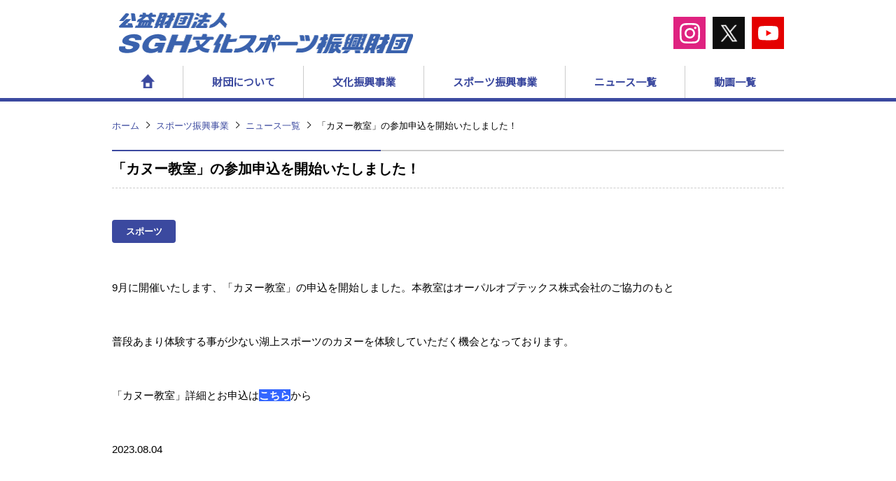

--- FILE ---
content_type: text/html; charset=UTF-8
request_url: https://www.sgh-cspf.jp/sports/news/cat22/post-74.html
body_size: 3041
content:
<!DOCTYPE html>
<html lang="ja">
<head prefix="og: http://ogp.me/ns# fb: http://ogp.me/ns/fb# article: http://ogp.me/ns/article#">
<!-- Google Tag Manager -->
<script>(function(w,d,s,l,i){w[l]=w[l]||[];w[l].push({'gtm.start':
new Date().getTime(),event:'gtm.js'});var f=d.getElementsByTagName(s)[0],
j=d.createElement(s),dl=l!='dataLayer'?'&l='+l:'';j.async=true;j.src=
'https://www.googletagmanager.com/gtm.js?id='+i+dl;f.parentNode.insertBefore(j,f);
})(window,document,'script','dataLayer','GTM-PZQ397D');</script>
<!-- End Google Tag Manager -->
<meta charset="utf-8">
<meta http-equiv="X-UA-Compatible" content="IE=edge">
<meta name="viewport" content="width=device-width,initial-scale=1.0,minimum-scale=1.0">  

<title>「カヌー教室」の参加申込を開始いたしました！｜スポーツ振興事業｜SGH文化スポーツ振興財団</title>
<meta name="description" content="「カヌー教室」の参加申込を開始いたしました！">

<link rel="canonical" href="https://www.sgh-cspf.jp/sports/news/cat22/post-74.html">

<meta property="og:url" content="https://www.sgh-cspf.jp/sports/news/cat22/post-74.html" />
<meta property="og:title" content="「カヌー教室」の参加申込を開始いたしました！｜スポーツ振興事業｜SGH文化スポーツ振興財団" />
<meta property="og:description" content="「カヌー教室」の参加申込を開始いたしました！" />
<meta property="og:site_name" content="SGH文化スポーツ振興財団" />
<meta property="og:locale" content="ja_JP" />

<!--common-->
<link rel="stylesheet" href="/css/base.css">
<script src="/js/jquery.js"></script>
<script src="/js/common.js"></script>

<!--news-->
<link rel="stylesheet" href="/css/news.css">

</head>

<body>

<!-- Google Tag Manager (noscript) -->
<noscript><iframe src="https://www.googletagmanager.com/ns.html?id=GTM-PZQ397D"
    height="0" width="0" style="display:none;visibility:hidden"></iframe></noscript>
    <!-- End Google Tag Manager (noscript) -->
    <!--▽▽ここからヘッダー-->
    <div class="header_fixed">
    <header class="header">
      <div class="s_wrap_cmn">
    
    <div class="header_top">
    
        <!--▽▽TOP出し分け-->
    
        <p class="header_logo">
    
          <a href="/" class="s_img_hover01">
            <picture>
              <source media="(max-width: 768px)" srcset="/img/common/header_logo@2x.png">
              <source media="(min-width: 769px)" srcset="/img/common/header_logo.png">
              <img src="/img/common/header_logo.png" alt="公益財団法人 SGH文化スポーツ振興財団">
            </picture>
          </a>
    
        </p>
    
        <!--△△TOP出し分け-->
    
    <p class="header_iconset">	
    <a href="https://www.instagram.com/sghcspf/?hl=ja​​" class="s_img_hover01 icon_instagram" target="_blank">	
    <img src="/img/common/icon_instagram.png" alt="Instagram" width="29px" height="auto">	
    </a>	
    <a href="https://twitter.com/sghcspf" class="s_img_hover01 icon_x" target="_blank">	
    <img src="/img/common/icon_x.png" alt="Twitter" width="27px" height="auto">	
    </a>	
    <a href="https://www.youtube.com/channel/UCPfbd8IdRa9xyG2zvTQB9qw" class="s_img_hover01 icon_youtube" target="_blank">	
    <img src="/img/common/icon_youtube.png" alt="Youtube" width="29px" height="auto">	
    </a>	
    </p>	
    </div>
    
        <div class="drw_nav_sp_overlay no_pc"></div>
    
        <div class="drw_nav_sp_wrap">
          <nav class="drw_nav_sp_inr">
            <p class="drw_nav_sp_btn no_pc"><span></span><span></span><span></span></p>
            <ul class="header_nav s_ff_hiragino">
              <li class="header_nav_list nav_home_sp">
                <a href="/" class="header_nav_list_btn">
                  <picture>
                    <source media="(max-width: 768px)" srcset="/img/common/header_logo.png">
                    <source media="(min-width: 769px)" srcset="/img/common/icon_home.png">
                    <img src="/img/common/icon_home.png" alt="公益財団法人 SGH文化スポーツ振興財団 ホーム">
                  </picture>
                </a> 
              </li>
              <li class="header_nav_list">
                <a href="/outline/" class="header_nav_list_btn acc_btn_sp">財団について</a>
                <div class="header_nav_udrbox">
                  <ul class="header_nav_udr s_wrap_cmn">
                    <li class="header_nav_udrlist no_pc"><a href="/outline/" class="header_nav_udrlist_btn">財団について TOP</a></li>
                    <li class="header_nav_udrlist"><a href="/outline/officer.html" class="header_nav_udrlist_btn">定款・役員・評議員</a></li>
                    <li class="header_nav_udrlist"><a href="/outline/report.html" class="header_nav_udrlist_btn">事業報告書・財務諸表</a></li>
                  </ul>
                </div>
              </li>
              <li class="header_nav_list">
                <a href="http://www.sagawa-artmuseum.or.jp/" target="_blank" class="header_nav_list_btn acc_btn_sp">文化振興事業</a>
                <div class="header_nav_udrbox no_pc">
                  <ul class="header_nav_udr">
                    <li class="header_nav_udrlist"><a href="http://www.sagawa-artmuseum.or.jp/" target="_blank" class="header_nav_udrlist_btn">佐川美術館 公式サイト<img src="/img/common/icon_link_blue.png" alt="外部リンク" class="s_ico_link"></a></li>
                  </ul>
                </div>
              </li>
              <li class="header_nav_list">
                <a href="/sports/" class="header_nav_list_btn acc_btn_sp">スポーツ振興事業</a>
                <div class="header_nav_udrbox">
                  <ul class="header_nav_udr s_wrap_cmn">
                    <li class="header_nav_udrlist no_pc"><a href="/sports/" class="header_nav_udrlist_btn">スポーツ振興事業 TOP</a></li>
                    <li class="header_nav_udrlist"><a href="/sports/event/" class="header_nav_udrlist_btn">開催予定のイベント一覧</a></li>
                    <li class="header_nav_udrlist"><a href="/sports/news/" class="header_nav_udrlist_btn">スポーツ振興事業 ニュース一覧</a></li>
                    <li class="header_nav_udrlist"><a href="/sports/faq/" class="header_nav_udrlist_btn">FAQ よくある質問</a></li>
                  </ul>
                </div>
              </li>
              <li class="header_nav_list">
              <a href="/news/" class="header_nav_list_btn">ニュース一覧</a>
              </li>
              <li class="header_nav_list">
                <a href="/movie/" class="header_nav_list_btn">動画一覧</a>
              </li>
              <li class="header_nav_list no_pc">
                <a href="/guide.html" class="header_nav_list_btn">本サイトのご利用について</a>
              </li>
              <li class="header_nav_list no_pc">
                <a href="/privacy.html" class="header_nav_list_btn">プライバシーポリシー</a>
              </li>
            </ul>
          </nav>
        </div>
      </div>
    </header>
    </div>
    <!--△△ヘッダーここまで-->


<!--▽▽ここからコンテンツ-->
<main class="contents">

<!--▽▽ここからパンくず-->
<div class="topic_path s_wrap_cmn s_wrap_cmn_sp">
  <ul class="topic_path_list" itemscope="" itemtype="http://schema.org/BreadcrumbList">
    <li itemprop="itemListElement" itemscope="" itemtype="http://schema.org/ListItem"><a itemprop="item" href="/"><span itemprop="name">ホーム</span></a></li>
  <li itemprop="itemListElement" itemscope="" itemtype="http://schema.org/ListItem"><a itemprop="item" href="/sports/"><span itemprop="name">スポーツ振興事業</span></a></li>
  <li itemprop="itemListElement" itemscope="" itemtype="http://schema.org/ListItem"><a itemprop="item" href="/sports/news/"><span itemprop="name">ニュース一覧</span></a></li>
    <li itemprop="itemListElement" itemscope="" itemtype="http://schema.org/ListItem"><span itemprop="name">「カヌー教室」の参加申込を開始いたしました！</span></li>
  </ul>
</div>
<!--△△パンくずここまで-->

  <div class="area_news">

    <article>
      <section class="sec_news_entry s_wrap_cmn s_wrap_cmn_sp s_sec_cmn">
        <h1 class="s_tit01">「カヌー教室」の参加申込を開始いたしました！</h1><!--記事タイトル-->

        <!--▽▽ここからニュース詳細-->
        <div class="news_article_wrap">
        <p class="news_cate_tag cat22">スポーツ</p>
<p>9月に開催いたします、「カヌー教室」の申込を開始しました。本教室はオーパルオプテックス株式会社のご協力のもと</p>
<p>普段あまり体験する事が少ない湖上スポーツのカヌーを体験していただく機会となっております。</p>
<p></p>
<p>「カヌー教室」詳細とお申込は<span><a href="https://www.sgh-cspf.jp/sports/event/school/post-32.html"><strong><span style="background-color: #3366ff;"><span style="color: #ffffff;">こちら</span></span></strong></a></span>から</p>
          <p><time>2023.08.04</time></p>
        </div>
        <!--△△ニュース詳細ここまで-->

      </section>
    </article>

  </div>

</main>
<!--△△コンテンツここまで-->


<!--▽▽ここからフッター-->
<footer class="footer">
  <p class="footer_to_top"><a href="#"><span>ページトップへ</span></a></p>
  <div class="s_wrap_cmn s_wrap_cmn_sp">
    <h2 class="footer_logo">
      <a href="/" class="s_img_hover01">
        <picture>
          <source media="(max-width: 768px)" srcset="/img/common/header_logo@2x.png">
          <source media="(min-width: 769px)" srcset="/img/common/header_logo.png">
          <img src="/img/common/header_logo.png" alt="公益財団法人 SGH文化スポーツ振興財団">
        </picture>
      </a>
    </h2>
    <address class="footer_address">
      〒524-0102<br>
      滋賀県守山市水保町字北川2891番地44<br>
      Tel.<a href="tel:0775857821" x-ms-format-detection="none">077-585-7821</a>&emsp;&emsp;<br
        class="no_pc">受付時間：9時30分～17時（平日）
    </address>
    <nav>
      <ul class="footer_nav">
        <li class="footer_nav_list"><a href="/">ホーム</a></li>
        <li class="footer_nav_list"><a href="/news/">ニュース一覧</a></li>
        <li class="footer_nav_list"><a href="http://www.sagawa-artmuseum.or.jp/" target="_blank">文化振興事業</a></li>
        <li class="footer_nav_list"><a href="/sports/">スポーツ振興事業</a></li>
        <li class="footer_nav_list"><a href="/movie/">動画一覧</a></li>
        <li class="footer_nav_list"><a href="/outline/">財団について</a></li>
        <li class="footer_nav_list"><a href="/privacy.html">プライバシーポリシー</a></li>
        <li class="footer_nav_list"><a href="/guide.html">本サイトの<br class="no_pc">ご利用について</a></li>
      </ul>

      <p class="footer_iconset">
        <a href="https://www.instagram.com/sghcspf/?hl=ja" class="s_img_hover01 icon_instagram" target="_blank">
          <img src="/img/common/icon_instagram.png" alt="Instagram" width="29px" height="auto">
        </a>
        <a href="https://twitter.com/sghcspf" class="s_img_hover01 icon_x" target="_blank">
          <img src="/img/common/icon_x.png" alt="Twitter" width="27px" height="auto">
        </a>
        <a href="https://www.youtube.com/channel/UCPfbd8IdRa9xyG2zvTQB9qw" class="s_img_hover01 icon_youtube"
          target="_blank">
          <img src="/img/common/icon_youtube.png" alt="Youtube" width="29px" height="auto">
        </a>
      </p>


    </nav>
    <small class="footer_copy">Copyright&copy; SGH Culture and Sports Promotion Foundation All rights reserved.</small>
  </div>
</footer>
<!--△△フッターここまで-->

</body>

</html>

--- FILE ---
content_type: text/css
request_url: https://www.sgh-cspf.jp/css/base.css
body_size: 5908
content:
@charset "utf-8";
/* CSS Document */

@import url('https://fonts.googleapis.com/css?family=Noto+Sans+JP&display=swap');/*windows代替*/

/* 
html5doctor.com Reset Stylesheet
v1.6.1
Last Updated: 2010-09-17
Author: Richard Clark - http://richclarkdesign.com 
Twitter: @rich_clark
*/

html, body, div, span, object, iframe,
h1, h2, h3, h4, h5, h6, p, blockquote, pre,
abbr, address, cite, code,
del, dfn, em, img, ins, kbd, q, samp,
small, strong, sub, sup, var,
b, i,
dl, dt, dd, ol, ul, li,
fieldset, form, label, legend,
table, caption, tbody, tfoot, thead, tr, th, td,
article, aside, canvas, details, figcaption, figure, 
footer, header, hgroup, menu, nav, section, summary,
time, mark, audio, video {
    margin:0;
    padding:0;
    border:0;
    outline:0;
    font-size:100%;
    vertical-align:baseline;
    background:transparent;
}

body {
    line-height:1;
}

article,aside,details,figcaption,figure,
footer,header,hgroup,menu,nav,section,main { 
  display:block;
}

h1, h2, h3, h4, h5, h6 {
  font-weight: normal;
}

ul, ol {
    list-style:none;
}

blockquote, q {
    quotes:none;
}

blockquote:before, blockquote:after,
q:before, q:after {
    content:'';
    content:none;
}

a {
    margin:0;
    padding:0;
    font-size:100%;
    vertical-align:baseline;
    background:transparent;
    text-decoration: none;
}

/* change colours to suit your needs */
ins {
    background-color:#ff9;
    color:#000;
    text-decoration:none;
}

/* change colours to suit your needs */
mark {
    background-color:#ff9;
    color:#000; 
    font-style:italic;
    font-weight:bold;
}

del {
    text-decoration: line-through;
}

abbr[title], dfn[title] {
    border-bottom:1px dotted;
    cursor:help;
}

table {
    border-collapse:collapse;
    border-spacing:0;
}

/* change border colour to suit your needs */
hr {
    display:block;
    height:1px;
    border:0;   
    border-top:1px solid #ccc;
    margin:1em 0;
    padding:0;
}

input, select {
    vertical-align:middle;
}


/* =================================
common
================================= */
body {
  font-family: "メイリオ", Meiryo, "ヒラギノ角ゴ Pro W3", "Hiragino Kaku Gothic Pro", "HiraKakuPro-W3", "游ゴシック Medium", "游ゴシック体", "Yu Gothic Medium", YuGothic, Verdana, "ＭＳ Ｐゴシック", "MS PGothic", sans-serif;
  -webkit-text-size-adjust: 100%;
  font-size: 15px;/*1em*/
  line-height: 1.5;
  color: #000;
  width: 100%;
  height: 100%;
  background-color: #fff;
  word-wrap: break-word;
}
body * {
  box-sizing: border-box;
}

em {
  font-style: normal;
}

a {
  color: #3B499F;
  transition: 0.2s linear;
}
a:hover {
  color: #3399FF;
}

img {
  max-width: 100%;
  vertical-align: top;
}


/* module
---------------------------------------------------------- */
/* media divide */
@media only screen and (min-width: 769px) {
  .no_pc {
    display: none !important;
  }

  a[href^="tel:"] {
    pointer-events: none;
    color: #000;
  }
}
@media only screen and (max-width: 768px) {
  .no_sp {
    display: none !important;
  }
}

/* wrapper */
.s_wrap_cmn {
  width: 960px;
  margin: 0 auto;
}
.s_sec_cmn {
  margin-bottom: 60px;
}
@media only screen and (max-width: 768px) {
  .s_wrap_cmn {
    width: 100%;
  }
  .s_wrap_cmn_sp {
    width: 90%;
    margin: 0 auto;
  }
  .s_sec_cmn {
    margin-bottom: 40px;
  }
}

/* wrap bg-color */
.s_bg_coler {
  background-color: #F4F4F0;
  min-width: 960px;
}
@media only screen and (max-width: 768px) {
  .s_bg_coler {
    min-width: inherit;
  }
}

/* title */
.s_tit01 {
  padding: 0.6em 0;
  margin-bottom: 30px;
  border-bottom: dashed 1px #ccc;
  position: relative;
  font-size: 1.334em;
  font-weight: bold;
}
.s_tit01 em {
  font-size: 0.75em;
  letter-spacing: 0.3em;
  font-weight: normal;
  position: absolute;
  top: 50%;
  transform: translateY(-39%);
}
.s_tit01 span {
  font-size: 1.5em;
  line-height: 1em;
  display: inline-block;
  margin: 0 1.6rem;
}
.s_tit01 a {	
    font-size: 0.8em;
    position: absolute;
    right: 0;
    top: 50%;
    transform: translateY(-50%);
}
.s_tit01:before, .s_tit01:after {
  content: "";
  display: block;
  height: 2px;
  position: absolute;
  top: 0;
}
.s_tit01:before {
  width: 40%;
  background-color: #3B499F;
  left: 0;
}
.s_tit01:after {
  width: 60%;
  background-color: #ccc;
  right: 0;
}

.s_tit02 {
  font-size: 1.2em;
  font-weight: bold;
  margin-bottom: 15px;
}

.s_tit03 {
  font-size: 1.667em;
  font-weight: bold;
  padding: 0.5rem 1rem;
  line-height: 1.5em;
  border-left: solid 10px #0A70C5;
}
.s_tit03 span {
  font-size: 56%;
  font-style: italic;
  display: block;
}
@media only screen and (max-width: 768px) {
  .s_tit01 {
    font-size: 1.067em;
  }
  .s_tit01 span {
    margin-left: 0;
  }

  .s_tit02 {
    font-size: 1em;
  }

  .s_tit03 {
    font-size: 1.334em;
    line-height: 1.3em;
    padding: 0.3rem 0.5rem;
  }
  .s_tit01 a {	
    top: 140%;
  }
  .area_top .s_tit01:first-of-type {
  	margin-bottom: 50px;
  }
}

/* font-family */
.s_ff_hiragino,
.s_tit01 em,
.s_tit01 span {
  font-family: "Hiragino Kaku Gothic ProN", "ヒラギノ角ゴ ProN W3", "ヒラギノ角ゴ Pro W3", "Hiragino Kaku Gothic Pro","HiraKakuPro-W3", 'Noto Sans JP', "游ゴシック Medium", "游ゴシック体", "Yu Gothic Medium", YuGothic, Verdana, "ＭＳ Ｐゴシック", "MS PGothic", sans-serif;
}

/* list */
.s_table_list {
  border-top: dashed 1px #707070;
  padding: 20px;
}
.s_table_con {
  display: -webkit-flex;
  display: -ms-flex;
  display: flex;
}
.s_table_list_tit {
  font-weight: bold;
  width: 16%;
}
.s_table_list_desc {
  -webkit-box-flex: 1;
  -ms-flex-positive: 1;
  flex-grow: 1;
  width: 84%;
}

.s_list01 {
  margin-top: 10px;
}
.s_list01 li {
  text-indent: -1.2em;
  padding-left: 1.2em;
}
.s_list01 li ~ li {
  margin-top: 8px;
}
.s_list01 li:before {
  color: #3B499F;
  vertical-align: middle;
  margin-right: 0.2em;
}
ol.s_list01 {
  counter-reset: item;
}
ol.s_list01 li:before {
  counter-increment: item;
  content: counter(item)'.';
  font-weight: bold;
}
ul.s_list01 li:before {
  content: "●";
}
@media only screen and (max-width: 768px) {
  .s_table_list {
    border: none;
    padding: 0;
  }
  .s_table_con {
    -webkit-box-orient: vertical;
    -webkit-box-direction: normal;
    -ms-flex-direction: column;
    flex-direction: column;
  }
  .s_table_list_tit,
  .s_table_list_desc {
    width: 100%;
  }
  .s_table_list_tit {
    background-color: #F4F4F0;
    padding: 5px 1%;
  }
  .s_table_list_desc {
    font-size: 0.934em;
    padding: 20px 0;
  }
  .s_table_list_desc iframe {
	width: 100%;
  }
}

/* btn */
/* s_btn01 青地 矢印タイプ */
.s_btn01, .s_btn02 {
  display: block;
  background-color: #3B499F;
  color: #fff;
  padding: 15px 25px;
  font-weight: bold;
  position: relative;
}
.s_btn01:hover, .s_btn02:hover {
  color: #fff;
}
.s_btn01:after, .s_btn02:after {
  content: "";
  display: block;
  position: absolute;
  top: 50%;
  right: 15px;
  transition: 0.1s linear;
}
.s_btn01:after {
  width: 9px;
  height: 9px;
  border-top: solid 3px #fff;
  border-right: solid 3px #fff;
  -webkit-transform: translateY(-50%) rotate(45deg);
  transform: translateY(-50%) rotate(45deg);
}
.s_btn01:hover:after {
  border-color: #3399FF;
}
/* s_btn02 青地 外部リンク */
.s_btn02 {
  border: solid 2px #3B499F;
}
.s_btn02:hover {
  color: #3B499F;
  background-color: #fff;
}
.s_btn02:after {
  background: url(/img/common/icon_link_white.png) no-repeat;
  -webkit-background-size: 100% auto;
  background-size: 100% auto;
  width: 16px;
  height: 15px;
  transform: translateY(-50%);
}
.s_btn02:hover:after {
  background-image: url(/img/common/icon_link_blue.png);
}

/* arrow */
.s_arr {
  font-weight: bold;
}
.s_arr:after {
  content: "";
  display: inline-block;
  vertical-align: middle;
  margin-left: 6px;
  width: 8px;
  height: 8px;
  border-top: solid 3px #3B499F;
  border-right: solid 3px #3B499F;
  -webkit-transform: rotate(45deg);
  transform: rotate(45deg);
}

/* img hover */
/* ホバーで薄く */
.s_img_hover01:hover {
  transform:scale(1.2,1.2);
  transition: 0.6s linear;
}
/* ホバーで拡大 */
.s_img_hover02, .s_img_hover03 {
  overflow: hidden;/*!縦幅要設定!*/
  display: block;
}
.s_img_hover02 img {
  transition: 0.6s linear;
}
/* ホバーでぼかし解除 */
.s_img_hover03 img {
  transition: 0.3s linear;
  -webkit-filter: blur(4px);
  filter: blur(4px);
}
.s_img_hover03:hover img {
  -webkit-filter: blur(0px);
  filter: blur(0px);
}
.s_img_hover03_ie {/* IE */
  display: none;
}
@media only screen and (max-width: 768px) {
  .s_img_hover03 img {
    -webkit-filter: blur(2px);
    filter: blur(2px);
  }
}
@media all and (-ms-high-contrast:none) {/* IE */
  .s_img_hover03 {
    position: relative;
  }
  .s_img_hover03_ie {
    display: block;
    transition: 0.3s linear;
    position: absolute;
    top: 0;
    left: 0;
    opacity: 1;
  }
  .s_img_hover03_ie:hover {
    opacity: 0;
  }
}
@media only screen and (min-width: 769px) {/* PC */
  .s_img_hover02 {
    position: relative;
	overflow: hidden;
  }
  .s_img_hover02 img {
    width: 100%;
	height: 100%;
	object-fit: cover;
  }
  .s_img_hover02:hover img {
    transform:scale(1.2,1.2);
	transition: 0.6s;
  }
}

/* icon */
.s_ico_link {
  vertical-align: middle;
  height: 14px;
  margin-left: 15px;
}
.s_ico_pdf {
  vertical-align: middle;
  height: 28px;
  margin-right: 10px;
}
@media only screen and (max-width: 768px) {
  .s_ico_link {
    margin-left: 5px;
  }
}

/* text */
.s_txt_indnt {
  text-indent: -1em;
  padding-left: 1em;
}

/* margin padding PC SP common */
.s_mt10 { margin-top: 10px; }
.s_mt20 { margin-top: 20px; }
.s_mt30 { margin-top: 30px; }


/* form
---------------------------------------------------------- */
input { outline: none; border: none; vertical-align:middle; width: 100%; font-size: 16px; }
input[type="text"], input[type="email"], input[type="tel"],
input[type="password"], input[type="number"], textarea {
  -webkit-appearance: none; 
  border-radius: 0;
  padding: 8px 5px;
}
:focus::-webkit-input-placeholder { color: transparent; }/* Webkit */
:focus:-moz-placeholder { color: transparent; }/* Firefox 18 以前 */
:focus::-moz-placeholder { color: transparent; }/* Firefox 19 以降 */
::-webkit-input-placeholder { color: #bbb; opacity: 1; font-size: 14px; }
:-moz-placeholder { color: #bbb; opacity: 1; font-size: 14px; }
::-moz-placeholder { color: #bbb; opacity: 1; font-size: 14px; }
select {
  min-height: 2em;
  padding: 8px 0;
}
input[type="submit"], input[type="button"], input[type="reset"] {
  -webkit-appearance: button;
  appearance: button;
  background-color: transparent;
  cursor: pointer;
}


/* modal
---------------------------------------------------------- */
.modalbox_overlay {
  width: 100vw;
  height: 100vh;
  background-color: rgba(0,0,0,0.7);
  position: fixed;
  left: 0;
  top: 0;
  display: none;
  z-index: 10001;
}
.modalbox_overlay .modalbox_img,
.modalbox_overlay .modalbox_close {
  position: absolute;
  top: 50%;
  left: 50%;
  display: none;
}
.modalbox_overlay .modalbox_img {
  max-width: 90%;
  max-height: 80vh;
}
.modalbox_overlay .modalbox_close {
  z-index: 10002;
  cursor: pointer;
}
.modalbox_overlay .modalbox_close span {
  position: relative;
  display: block;
  width: 34px;
  height: 34px;
  text-indent: -9999px;
}
.modalbox_overlay .modalbox_close span:before,
.modalbox_overlay .modalbox_close span:after {
  content: "";
  display: block;
  width: 34px;
  height: 4px;
  background-color: #fff;
  position: absolute;
  left: 0;
  top: 14px;
}
.modalbox_overlay .modalbox_close span:before {
  -webkit-transform: rotate(135deg);
  transform: rotate(135deg);
}
.modalbox_overlay .modalbox_close span:after {
  -webkit-transform: rotate(-135deg);
  transform: rotate(-135deg);
}
@media only screen and (max-width: 768px) {
  .modalbox_overlay .modalbox_img {
    max-height: 74vh;
  }
}


/* =================================
header
================================= */
.header {
  border-bottom: 5px solid #3B499F;
  background-color: #fff;
}
.icon_instagram,.icon_twitter,.icon_youtube{
  display: -webkit-flex;
  display: -ms-flex;
  display: flex;
  -webkit-box-align: center;
  -ms-flex-align: center;
  align-items: center;
  -webkit-box-pack: center;
  -ms-flex-pack: center;
  justify-content: center;
  width: 46px;
  height: 46px;
  }
.icon_instagram{
  background-color: #DF2280;
  }
.icon_twitter{
  background-color: #1DA1F2;
  margin: 0 10px;
  }
.icon_youtube{
  background-color: #E40000;
  }
@media only screen and (min-width: 769px) {/*PC only*/
  .header_fixed {
    position: fixed;
    top: 0;
    left: 0;
    right: 0;
    z-index: 10000;
    background-color: #fff;
  }
  .header {
    position: relative;
  }
  .header_top{
    display: -webkit-flex;
    display: -ms-flex;
    display: flex;
	}
  .header_top >:first-child {
	margin-right: auto;
	}

  .header_iconset{
	display: -webkit-flex;
    display: -ms-flex;
    display: flex;
    -webkit-box-align: center;
    -ms-flex-align: center;
    align-items: center;
	}
}

@media only screen and (max-width: 768px) {
	.header_iconset{
		display: none;
	}
}

/* header_logo
---------------------------------------------------------- */
.header .header_logo {
  padding: 18px 10px;
}
.header .header_logo img {
  max-height: 75px;
}
@media only screen and (max-width: 768px) {
  .header .header_logo {
    padding: 12px 0 0 8px;
    height: 62px;
  }
  .header .header_logo img {
    max-height: inherit;
    max-width: 280px;
    width: 78%;
  }
}

/* header_nav
---------------------------------------------------------- */
.header .header_nav_list {
  font-weight: bold;
}
.header .header_nav_list .header_nav_list_btn {
  color: #3B499F;
}

@media only screen and (min-width: 769px) {/*PC only*/
  /* header_nav
  ---------------------------------------------------------- */
  .header .header_nav,
  .header .header_nav_udr {
    display: -webkit-flex;
    display: -ms-flex;
    display: flex;
    -webkit-box-pack: justify;
    -ms-flex-pack: justify;
    justify-content: space-between;
  }
  .header .header_nav_list ~ .header_nav_list {
    border-left: solid 1px #ccc;
  }
  .header .header_nav_list,
  .header .header_nav_udrlist {
    -webkit-box-flex: 1;
    -ms-flex-positive: 1;
    flex-grow: 1;
  }
  .header .header_nav_list_btn,
  .header .header_nav_udrlist_btn {
    display: -webkit-flex;
    display: -ms-flex;
    display: flex;
    -webkit-box-align: center;
    -ms-flex-align: center;
    align-items: center;
    -webkit-box-pack: center;
    -ms-flex-pack: center;
    justify-content: center;
  }
  .header .header_nav_list_btn {
    height: 46px;
    cursor: pointer;
    transition: none;
    position: relative;
  }
  .header .header_nav_list_btn:after {
    content: "";
    display: block;
    height: 5px;
    position: absolute;
    bottom: -5px;
    background-color: #DBDEEE;
    transition: 0.25s ease;
    backface-visibility: hidden;
    -webkit-transform: translateX(-50%);
    transform: translateX(-50%);
    width: 0;
    left: 50%;
  }
  .header .header_nav_list_btn:hover:after {
    width: 100%;
  }

  /* header_nav_udrbox
  ---------------------------------------------------------- */
  .header .header_nav_udrbox {
    width: 100%;
    position: absolute;
    left: 0;
    top: 145px;
    z-index: 10;
    background-color: rgba(255,255,255,0.9);
    transition: 0.15s linear;
    visibility: hidden;
    opacity: 0;
  }
  .header .header_nav_udrbox:not(.no_pc) {
    display: block !important;
  }
  .header .header_nav_list:hover .header_nav_udrbox {
    visibility: visible;
    opacity: 1;
  }
  .header .header_nav_udrlist {
    position: relative;
  }
  .header .header_nav_udrlist:before {
    content: "";
    display: block;
    width: 1px;
    height: 50px;
    background-color: #fff;
    position: absolute;
    top: 7px;
    right: 0;
  }
  .header .header_nav_udrlist:last-child:before {
    display: none;
  }
  .header .header_nav_udrlist_btn {
    height: 65px;
  }
}
@media only screen and (max-width: 768px) {/*SP only*/
  body.drw_nav_sp_open {
    position: fixed;
    width: 100%;
    height: 100%;
  }

  /* drw_nav_sp_overlay
  ---------------------------------------------------------- */
  .drw_nav_sp_overlay {
    content: "";
    display: block;
    width: 0;
    height: 0;
    background-color: rgba(0, 0, 0, 0.35);
    position: fixed;
    top: 0;
    left: 0;
    opacity: 0;
    transition: 0.5s opacity;
    pointer-events: none;
    z-index: 998;
  }
  .drw_nav_sp_overlay.is_active {
    width: 100%;
    height: 100vh;
    opacity: 1;
  }

  /* drw_nav_sp_wrap
  ---------------------------------------------------------- */
  .header .drw_nav_sp_wrap {
    width: 100%;
    position: fixed;
    top: 0;
    left: 0;
    z-index: 999;
  }

  /* drw_nav_sp_inr
  ---------------------------------------------------------- */
  .header .drw_nav_sp_wrap .drw_nav_sp_inr {
    width: calc(100% - 75px);
    height: 100%;
    position: absolute;
    top: 0;
    bottom: 0;
    left: 100%;
    transition: 0.5s ease-in-out;
  }
  .header .drw_nav_sp_wrap.is_active .drw_nav_sp_inr {
    left: 75px;
  }

  /* drw_nav_sp_btn
  ---------------------------------------------------------- */
  .header .drw_nav_sp_btn {
    width: 48px;
    height: 48px;
    position: absolute;
    left: calc(-48px - 20px);
    top: 7px;
    cursor: pointer;
    background-color: #3B499F;
    border-radius: 50%;
    transition: 0.5s ease;
  }
  .header .drw_nav_sp_btn.is_active {
    left: -66px;
    background-color: transparent;
  }
  .header .drw_nav_sp_btn span {
    display: inline-block;
    position: absolute;
    left: 11px;
    width: 26px;
    height: 5px;
    transition: 0.5s ease-in-out;
    background-color: #fff;
  }
  .header .drw_nav_sp_btn span:nth-of-type(1) {
    top: 12px;
  }
  .header .drw_nav_sp_btn span:nth-of-type(2) {
    top: 22px;
  }
  .header .drw_nav_sp_btn span:nth-of-type(3) {
    top: 32px;
  }
  .header .drw_nav_sp_btn.is_active span {
    width: 34px;
    height: 4px;
    top: 22px;
  }
  .header .drw_nav_sp_btn.is_active span:nth-of-type(1) {
    -webkit-transform: rotate(135deg);
    transform: rotate(135deg);
  }
  .header .drw_nav_sp_btn.is_active span:nth-of-type(2) {
    width: 0;
  }
  .header .drw_nav_sp_btn.is_active span:nth-of-type(3) {
    -webkit-transform: rotate(-135deg);
    transform: rotate(-135deg);
  }


  /* header_nav
  ---------------------------------------------------------- */
  .header .drw_nav_sp_wrap .header_nav {
    font-family: "メイリオ", Meiryo, "ヒラギノ角ゴ Pro W3", "Hiragino Kaku Gothic Pro","HiraKakuPro-W3", "游ゴシック Medium", "游ゴシック体", "Yu Gothic Medium", YuGothic, Verdana, "ＭＳ Ｐゴシック", "MS PGothic", sans-serif;
    background-color: #fff;
    width: 100%;
    height: 100vh;
    overflow-y: scroll;
    -webkit-overflow-scrolling: touch;
    position: absolute;
    top: 0;
  }
  .header .drw_nav_sp_wrap.is_active .header_nav {
    -webkit-transform: translateZ(0);
    transform: translateZ(0);
    pointer-events: auto;
  }

  .header .header_nav_list ~ .header_nav_list {
    border-bottom: solid 1px #ccc;
  }
  .header .header_nav_list_btn,
  .header .header_nav_udrlist_btn {
    display: block;
    padding: 20px 30px 20px 45px;
    position: relative;
  }
  .header .header_nav_list_btn.acc_btn_sp.is_active,
  .header .header_nav_udrlist_btn {
    background-color: #EEF4FC;
  }
  .header .header_nav_list:not(.nav_home_sp) .header_nav_list_btn:after,
  .header .header_nav_udrlist_btn:after {
    content: "";
    display: block;
    width: 9px;
    height: 9px;
    border-top: solid 3px #3B499F;
    border-right: solid 3px #3B499F;
    -webkit-transform: translateY(-50%) rotate(45deg);
    transform: translateY(-50%) rotate(45deg);
    position: absolute;
    top: 50%;
    right: 15px;
  }
  .header .header_nav_list .header_nav_list_btn.acc_btn_sp:after {
    width: 0;
    height: 0;
    border: solid 6px transparent;
    border-top: solid 10px #3B499F;
    border-bottom: none;
    -webkit-transform: translateY(-50%);
    transform: translateY(-50%);
  }
  .header .header_nav_list .header_nav_list_btn.acc_btn_sp.is_active:after {
    border-bottom: solid 10px #3B499F;
    border-top: none;
  }
  .header .header_nav_list.nav_home_sp .header_nav_list_btn {
    padding: 10px 30% 5px 15px;
    border-bottom: solid 5px #3B499F;
  }

  .header .header_nav_udrbox {
    display: none;
  }
  .header .header_nav_udrlist {
    border-top: solid 1px #fff;
  }
}


/* =================================
contents
================================= */
@media only screen and (min-width: 769px) {/*PC only*/
  main {
    margin-top: 145px;
  }
}

.contents {
  padding: 25px 0 15px;
}


/* topic path
---------------------------------------------------------- */
.topic_path {
  font-size: 0.867em;
  padding-bottom: 25px;
}
.topic_path .topic_path_list {
  display: -webkit-flex;
  display: -ms-flex;
  display: flex;
  -ms-flex-wrap: wrap;
  flex-wrap: wrap;
}
.topic_path .topic_path_list li ~ li {
  padding-left: 24px;
  position: relative;
}
.topic_path .topic_path_list li ~ li:before {
  content: "";
  display: block;
  width: 6px;
  height: 6px;
  border-top: solid 1px #000;
  border-right: solid 1px #000;
  -webkit-transform: rotate(45deg);
  transform: rotate(45deg);
  position: absolute;
  left: 7px;
  top: 5px;
}


/* news
---------------------------------------------------------- */
/* news_cate_tag */
.news_cate_tag {
  width: 7em;
  padding: 5px 0;
  text-align: center;
  font-weight: bold;
  color: #fff;
  font-size: 0.867em;
  line-height: 1em;
  border-radius: 4px;
  background-color: #3B499F;
}
.news_cate_tag.sports {
  background-color: #3399FF;
}
.news_cate_tag.other {
  background-color: #97BC3B;
}
.news_cate_tag.culture {
  background-color: #FF8D00;
}

/* news_wrap */
.news_wrap .news_link {
  display: block;
}
.news_wrap .news_box,
.news_wrap .news_head {
  display: -webkit-flex;
  display: -ms-flex;
  display: flex;
}
.news_wrap .news_head {
  line-height: 1em;
  -webkit-box-align: center;
  -ms-flex-align: center;
  align-items: center;
}
.news_wrap .news_date {
  color: #000;
  font-weight: bold;
  width: 9em;
}
.news_wrap .news_cate_tag {
  margin: 0 2.5em 0 3em;
}
@media only screen and (max-width: 768px) {
  .news_wrap .news_box {
    -webkit-box-orient: vertical;
    -webkit-box-direction: normal;
    -ms-flex-direction: column;
    flex-direction: column;
  }
  .news_wrap .news_head {
    margin-bottom: 8px;
  }
  .news_wrap .news_tit {
    font-size: 0.934em;
  }
  .news_wrap .news_cate_tag {
    margin: 0 1em 0 0;
  }
}

/* event
---------------------------------------------------------- */
.event_wrap,
.event_wrap .event_list,
.event_wrap .event_link {
  display: -webkit-flex;
  display: -ms-flex;
  display: flex;
}
.event_wrap {
  -ms-flex-wrap: wrap;
  flex-wrap: wrap;
}
.event_wrap .event_link {
  color: #000;
}
.event_wrap .event_box {
  display: -webkit-flex;
  display: -ms-flex;
  display: flex;
  -webkit-box-orient: vertical;
  -webkit-box-direction: normal;
  -ms-flex-direction: column;
  flex-direction: column;
}
.event_wrap .event_cate {
  display: -webkit-flex;
  display: -ms-flex;
  display: flex;
  -webkit-box-align: center;
  -ms-flex-align: center;
  align-items: center;
  -webkit-box-pack: center;
  -ms-flex-pack: center;
  justify-content: center;
  height: 50px;
  background-color: #3B499F;
  color: #fff;
  font-weight: bold;
  margin-top: calc((50px / 2) * -1);
  position: relative;
  z-index: 1;
}
.event_wrap .event_cate.sports {
  background-color: #0A70C5;
}
.event_wrap .event_cate.culture {
  background-color: #FF8D00;
}
.event_wrap .event_term {
  font-weight: bold;
}
.event_wrap .event_tit {
  color: #3B499F;
  font-weight: bold;
}
.event_wrap .event_link:hover dd {
  opacity: 0.7;
  transition: 0.3s;
}
@media only screen and (min-width: 769px) {/* PC only */
  .event_wrap .event_cate {
    width: 200px;
  }
}
@media only screen and (max-width: 768px) {
  .event_wrap .event_list,
  .event_wrap .event_link,
  .event_wrap .event_box {
    width: 100%;
  }
  .event_wrap .event_list {
    margin-bottom: 30px;
  }
  .event_wrap .event_box .s_img_hover02 {
    width: 100%;
  }
  .event_wrap .event_cate {
    width: 150px;
  }
  .event_wrap .event_box dd {
    padding-top: 12px;
  }
  .event_wrap .event_tit {
    font-size: 1.334em;
  }
  .event_wrap .event_term {
    font-size: 1em;
  }
  .event_wrap .event_desc,
  .event_wrap .event_target {
    font-size: 0.934em;
  }
}


/* =================================
footer
================================= */
.footer {
  padding: 40px 0 35px;
  position: relative;
}
.contents + .footer {
  border-top: solid 5px #E6E6E2;
}

.footer .footer_to_top {
  position: fixed;
  right: 70px;
  bottom: 5%;
  z-index: 1;
  display: none;
}
.footer .footer_to_top.is_stop {
  position: absolute;
  bottom: inherit;
  top: calc((56px / 2) * -1);
}
.footer .footer_to_top a {
  display: block;
  background-color: #3B499F;
  width: 56px;
  height: 56px;
  border-radius: 50%;
  position: relative;
}
.footer .footer_to_top span {
  font-size: 0;
  color: transparent;
  text-indent: -9999px;
}
.footer .footer_to_top span:after {
  content: "";
  display: block;
  width: 10px;
  height: 10px;
  border-left: solid 4px #fff;
  border-top: solid 4px #fff;
  -webkit-transform: translateY(-30%) translateX(-50%) rotate(45deg);
  transform: translateY(-30%) translateX(-50%) rotate(45deg);
  position: absolute;
  top: 50%;
  left: 50%;
  transition: 0.1s linear;
}
.footer .footer_to_top a:hover span:after {
  border-color: #3399FF;
}

.footer .footer_logo {
  margin-bottom: 10px;
}

.footer .footer_address {
  font-style: normal;
}

.footer .footer_nav {
  display: -webkit-flex;
  display: -ms-flex;
  display: flex;
  -ms-flex-wrap: wrap;
  flex-wrap: wrap;
  -webkit-box-pack: end;
  -ms-flex-pack: end;
  justify-content: flex-end;
  font-weight: bold;
  width: 100%;
  margin: 30px 0;
  font-size: 0.934em;
}
.footer .footer_nav_list {
  margin: 0 10px;
}

.footer .footer_copy {
  display: block;
  text-align: center;
}
@media only screen and (max-width: 768px) {
  .footer {
    padding: 20px 0;
  }
  .contents + .footer {
    border-top-width: 2px;
  }

  .footer .footer_to_top {
    right: 20px;
  }
  .footer .footer_to_top a {
    width: 48px;
    height: 48px;
  }
  .footer .footer_to_top a:hover span:after {
    border-color: #fff;
  }

  .footer .footer_address {
    font-size: 0.934em;
  }
  .footer nav{
    margin: 15px 0 28px 0;
  }
  .footer .footer_nav {
    -webkit-box-pack: start;
    -ms-flex-pack: start;
    justify-content: flex-start;
    font-size: 0.667em;
	margin: 0;
  }
  .footer .footer_nav_list {
    width: 31%;
    margin: 0 3.5% 10px 0;
  }
  .footer .footer_nav_list:nth-of-type(3n) {
    margin-right: 0;
  }
  .footer .footer_nav_list a {
    display: -webkit-flex;
    display: -ms-flex;
    display: flex;
    -webkit-box-align: center;
    -ms-flex-align: center;
    align-items: center;
    -webkit-box-pack: center;
    -ms-flex-pack: center;
    justify-content: center;
    text-align: center;
    height: 60px;
    background-color: #F4F4F0;
  }

  .footer .footer_copy  {
    font-size: 0.667em;
  }
  .footer .icon_instagram,.footer .icon_twitter,.footer .icon_youtube{
    height: 60px;
	width: 31%;
  }
  .footer_iconset{
    display: -webkit-flex;
    display: -ms-flex;
    display: flex;
    -webkit-box-align: center;
    -ms-flex-align: center;
    align-items: center;
    -webkit-box-pack: space-between;
    -ms-flex-pack: space-between;
	justify-content: space-between;
  }
  .footer .icon_twitter{
	margin: 0;
  }
}
@media only screen and (max-width: 768px) and (orientation: landscape) {
  .footer .footer_logo {
    width: 80%;
  }
}
@media only screen and (min-width: 769px) {
  .footer .footer_iconset{
	display: none;
  }
}

/* Xアイコン変更 */
.icon_x {
  background-color: #0e0e0e;
  margin: 0 10px;
}

.icon_x {
  display: -webkit-flex;
  display: -ms-flex;
  display: flex;
  -webkit-box-align: center;
  -ms-flex-align: center;
  align-items: center;
  -webkit-box-pack: center;
  -ms-flex-pack: center;
  justify-content: center;
  width: 46px;
  height: 46px;
}

.footer .icon_x {
  height: 60px;
  width: 31%;
}

--- FILE ---
content_type: text/css
request_url: https://www.sgh-cspf.jp/css/news.css
body_size: 1682
content:
@charset "utf-8";
/* CSS Document */

/* =================================
news
================================= */
.area_news .s_tit01 {
  margin-bottom: 0;
}
@media only screen and (max-width: 768px) {
  .area_news .s_tit01 {
    margin-bottom: 0;
  }
}

/* sec_news_list
---------------------------------------------------------- */
.sec_news_list .news_link {
  padding: 20px 0;
  border-bottom: dashed 1px #ccc;
}
.sec_news_list .news_date {
  font-size: 1.067em;
}
@media only screen and (max-width: 768px) {
  .sec_news_list .news_link {
    padding: 12px 2%;
  }
  .sec_news_list .news_date {
    font-size: 0.934em;
  }
}

/* pgr_wrap */
.sec_news_list .pgr_wrap,
.sec_news_list .pgr_wrap ol {
  display: -webkit-flex;
  display: -ms-flex;
  display: flex;
  -ms-flex-wrap: wrap;
  flex-wrap: wrap;
  -webkit-box-align: center;
  -ms-flex-align: center;
  align-items: center;
  -ms-flex-line-pack: justify;
  align-content: space-between;
}
.sec_news_list .pgr_wrap {
  margin: 60px 0;
  color: #ccc;
}
.sec_news_list .pgr_wrap > li {
  margin: 0 12px;
}
.sec_news_list .pgr_wrap ol li {
  margin: 0 8px;
}
.sec_news_list .pgr_wrap > li:first-child {
  margin-left: auto;
}
.sec_news_list .pgr_wrap > li:last-child {
  margin-right: auto;
}
.sec_news_list .pgr_wrap .send,
.sec_news_list .pgr_wrap .num {
  display: block;
  text-align: center;
  width: 30px;
  height: 30px;
  line-height: 30px;
}
.sec_news_list .pgr_wrap .send {
  width: 26px;
  position: relative;
  font-size: 0;
  text-indent: -9999px;
}
.sec_news_list .pgr_wrap .send:before,
.sec_news_list .pgr_wrap .send.last:after {
  content: "";
  display: block;
  width: 6px;
  height: 6px;
  -webkit-transform: translateY(-50%) rotate(45deg);
  transform: translateY(-50%) rotate(45deg);
  position: absolute;
  top: 50%;
}
.sec_news_list .pgr_wrap .send.before:before {
  border-bottom: solid 1px;
  border-left: solid 1px;
  left: 10px;
}
.sec_news_list .pgr_wrap .send.next:before {
  border-top: solid 1px;
  border-right: solid 1px;
  right: 10px;
}
.sec_news_list .pgr_wrap a.send:before,
.sec_news_list .pgr_wrap a.send:after {
  border-color: #3B499F;
}
.sec_news_list .pgr_wrap a.send:hover:before,
.sec_news_list .pgr_wrap a.send:hover:after {
  border-color: #3399FF;
}
.sec_news_list .pgr_wrap .num:hover,
.sec_news_list .pgr_wrap .num.is_active {
  background: #3B499F;
  color: #fff;
}
@media only screen and (max-width: 768px) {
  .sec_news_list .pgr_wrap {
    margin: 20px auto;
  }
}
@media only screen and (max-width: 320px) {
  .sec_news_list .pgr_wrap ol li {
    margin: 0 3px;
  }
}


/* =================================
news entry
================================= */
/* news_event_wrap
---------------------------------------------------------- */
.news_event_wrap a {
  font-weight: bold;
}
@media only screen and (max-width: 768px) {
  .news_event_link:before {
    content: "";
    display: inline-block;
    width: 6px;
    height: 6px;
    margin-right: 10px;
    -webkit-transform: rotate(45deg);
    transform: rotate(45deg);
    border-top: solid 2px #3B499F;
    border-right: solid 2px #3B499F;
  }
}

/* event_head */
.news_event_wrap .event_head,
.news_event_wrap .event_lead,
.news_event_wrap .event_detail_wrap .accsess_st,
.news_event_wrap .event_detail_wrap .s_table_list_desc.parking {
  display: -webkit-flex;
  display: -ms-flex;
  display: flex;
}
.news_event_wrap .event_head {
  margin: 45px 0;
}
.news_event_wrap .event_lead {
  width: 50%;
}
.news_event_wrap .event_img {
	width: 500px;
	height: 320px;
}
.news_event_wrap .event_img img {
	width: 100%;
	height: 100%;
	object-fit: cover;
}

.news_event_wrap .event_lead {
  padding-right: 30px;
  -webkit-box-orient: vertical;
  -webkit-box-direction: normal;
  -ms-flex-direction: column;
  flex-direction: column;
}
.news_event_wrap .event_desc {
  margin: 35px 0 auto;
  line-height: 1.8em;
}
@media only screen and (max-width: 768px) {
  .news_event_wrap .event_head {
    -ms-flex-wrap: wrap-reverse;
    flex-wrap: wrap-reverse;
    margin: 15px 0 20px;
  }
  .news_event_wrap .event_lead,
  .news_event_wrap .event_img {
    width: 100%;
  }
  .news_event_wrap .event_lead {
    margin-top: 15px;
  }
  .news_event_wrap .event_desc {
    margin: 10px 0 15px;
  }
}

/* event_detail */
.news_event_wrap .event_detail .s_table_list_desc.date {
  line-height: 2em;
}
.news_event_wrap .event_detail .s_table_list_desc.place p {
  margin-bottom: 10px;
}
.news_event_wrap .event_detail .place_name,
.news_event_wrap .event_detail .accsess_trans {
  font-weight: bold;
}
.news_event_wrap .event_detail .place_name .modalbox {
  display: block;
  margin-top: 10px;
}
.news_event_wrap .event_detail .place_map {
  width: 100%;
  height: 300px;
  margin: 15px 0;
}
.news_event_wrap .event_detail .place_link .icon {
  vertical-align: middle;
  height: 20px;
  margin-right: 10px;
}
.news_event_wrap .event_detail .accsess_st + .accsess_how,
.news_event_wrap .event_detail .accsess_how ~ .accsess_how {
  margin-top: 20px;
}
.news_event_wrap .event_detail .accsess_trans {
  letter-spacing: 0.2em;
  margin-bottom: 10px;
}
.news_event_wrap .event_detail .news_event_link {
  margin-left: 40px;
}
@media only screen and (max-width: 768px) {
  .news_event_wrap .event_detail .s_table_con,
  .news_event_wrap .event_detail .s_table_list_desc.parking {
    -webkit-box-orient: vertical;
    -webkit-box-direction: normal;
    -ms-flex-direction: column;
    flex-direction: column;
  }
  .news_event_wrap .event_detail .news_event_link {
    margin: 15px 0 0;
  }
}

/* event_other */
.news_event_wrap .event_other_ttl {
  padding: 60px 0 20px;
  font-size: 1.334em;
  border-top: dashed 1px #707070;
}
.news_event_wrap .event_other_wrap {
  display: -webkit-flex;
  display: -ms-flex;
  display: flex;
  -ms-flex-wrap: wrap;
  flex-wrap: wrap;
  -webkit-box-pack: justify;
  -ms-flex-pack: justify;
  justify-content: space-between;
}
.news_event_wrap .event_other_list {
  position: relative;
}
.news_event_wrap .event_other_list .news_cate_tag {
  position: absolute;
  top: 4px;
  left: 4px;
}
.news_event_wrap .event_other_list_ttl {
  font-size: 1.334em;
  color: #fff;
  font-weight: bold;
  width: 100%;
  position: absolute;
  top: 50%;
  left: 0;
  -webkit-transform: translateY(-50%);
  transform: translateY(-50%);
  text-align: center;
}
.news_event_wrap .event_other_list_ttl time {
  display: block;
  font-size: 70%;
}
@media only screen and (min-width: 769px) {/* PC */
  .news_event_wrap .event_other_list {
    width: 300px;
    height: 180px;
    overflow: hidden;
  }
}
@media only screen and (max-width: 768px) {
  .news_event_wrap .event_other_ttl {
    font-size: 1em;
    padding-top: 30px;
  }
  .news_event_wrap .event_other_list ~ .event_other_list {
    margin-top: 15px;
  }
}

/* news_article_wrap
---------------------------------------------------------- */
.news_article_wrap {
  padding: 45px 0;
}
.news_article_wrap a {
  font-weight: bold;
}
@media only screen and (max-width: 768px) {
  .news_article_wrap {
    padding: 20px 0;
  }
}

/* parts */
.news_article_wrap p,
.news_article_wrap ul,
.news_article_wrap ol {
  margin-top: 50px;
  line-height: 1.8em;
}
.news_article_wrap p:first-child {
  margin-top: 0;
}

/* サンプルページ用 */
.news_article_wrap .article_side,
.news_article_wrap .article_col3 {
  display: -webkit-flex;
  display: -ms-flex;
  display: flex;
}
.news_article_wrap .article_side_txt {
  -webkit-box-flex: 1;
  -ms-flex-positive: 1;
  flex-grow: 1;
}
.news_article_wrap .article_side_txt:nth-child(1) {
  padding-right: 2%;
}
.news_article_wrap .article_side_txt:nth-child(2) {
  padding-left: 2%;
}
.news_article_wrap .article_side img {
  max-width: 300px;
}

.news_article_wrap .article_col3 {
  -webkit-box-pack: justify;
  -ms-flex-pack: justify;
  justify-content: space-between;
}

.news_article_wrap .article_img {
  border: solid 1px #ddd;
  transition: 0.2s linear;
}
.news_article_wrap a:hover .article_img {
  opacity: 0.7;
}

.news_article_wrap .article_desc li {
  padding: 30px 0;
}
.news_article_wrap .article_desc li ~ li {
  border-top: dashed 1px #707070;
}
/* サンプルページ用 */

@media only screen and (max-width: 768px) {
  .news_article_wrap img {
    display: block;
    max-width: 100%;
    margin: 0 auto;
  }

  .news_article_wrap p,
  .news_article_wrap ul,
  .news_article_wrap ol {
    margin-top: 30px;
  }

  /* サンプルページ用 */
  .news_article_wrap .article_side,
  .news_article_wrap .article_col3 {
    -webkit-box-orient: vertical;
    -webkit-box-direction: normal;
    -ms-flex-direction: column;
    flex-direction: column;
  }
  .news_article_wrap .article_side_txt {
    padding: 10px 0 !important;
  }

  .news_article_wrap .article_col3 li ~ li {
    margin-top: 15px;
  }

  .news_article_wrap .article_desc li {
    padding: 15px 0;
  }
  /* サンプルページ用 */
}

--- FILE ---
content_type: text/plain
request_url: https://www.google-analytics.com/j/collect?v=1&_v=j102&a=1413202652&t=pageview&_s=1&dl=https%3A%2F%2Fwww.sgh-cspf.jp%2Fsports%2Fnews%2Fcat22%2Fpost-74.html&ul=en-us%40posix&dt=%E3%80%8C%E3%82%AB%E3%83%8C%E3%83%BC%E6%95%99%E5%AE%A4%E3%80%8D%E3%81%AE%E5%8F%82%E5%8A%A0%E7%94%B3%E8%BE%BC%E3%82%92%E9%96%8B%E5%A7%8B%E3%81%84%E3%81%9F%E3%81%97%E3%81%BE%E3%81%97%E3%81%9F%EF%BC%81%EF%BD%9C%E3%82%B9%E3%83%9D%E3%83%BC%E3%83%84%E6%8C%AF%E8%88%88%E4%BA%8B%E6%A5%AD%EF%BD%9CSGH%E6%96%87%E5%8C%96%E3%82%B9%E3%83%9D%E3%83%BC%E3%83%84%E6%8C%AF%E8%88%88%E8%B2%A1%E5%9B%A3&sr=1280x720&vp=1280x720&_u=YEBAAAABAAAAAC~&jid=440272642&gjid=1738712914&cid=2104424098.1769815857&tid=UA-162716909-1&_gid=1191256452.1769815857&_r=1&_slc=1&gtm=45He61r1n81PZQ397Dza200&gcd=13l3l3l3l1l1&dma=0&tag_exp=103116026~103200004~104527906~104528500~104684208~104684211~115616985~115938465~115938469~116185181~116185182~116988316~117041588&z=486054125
body_size: -449
content:
2,cG-55MNFZZ21H

--- FILE ---
content_type: application/javascript
request_url: https://www.sgh-cspf.jp/js/common.js
body_size: 1862
content:
$(function(){

  //スムーススクロール
  $('a[href^="#"]').click(function(){
    var speed = 500;
    var href = $(this).attr('href');
    var mode = $(this).attr('class');
    if(mode == "modal") return false;
    //if(!$(href)[0]) return false;
    var target = $(href == '#' ? 'html' : href);//ページトップとアンカー判別
    var position = target.offset().top;
    $('html, body').animate({scrollTop : position}, speed, 'swing');
    return false;
  });

  //ドロワーメニュー スマホ用
  $('.drw_nav_sp_btn').on('click',function(){
    var _scr_p = $(window).scrollTop();
    if($(this).hasClass('is_active')){//閉じる
      $(this).removeClass('is_active');
      $('.drw_nav_sp_overlay').removeClass('is_active');
      $('.drw_nav_sp_wrap').removeClass('is_active');
      _scr_p = $('body').css('top');
      $('body').removeClass('drw_nav_sp_open').css({'top': ''});
      $(window).scrollTop( -(parseInt(_scr_p)) );
    }
    else {//開く
      $(this).addClass('is_active');
      $('.drw_nav_sp_overlay').addClass('is_active');
      $('.drw_nav_sp_wrap').addClass('is_active');
      $('body').addClass('drw_nav_sp_open').css({'top': -_scr_p});
    }
  });

  //アコーディオン スマホ用
  $('.acc_btn_sp').on('click',function(){
    if($(window).width() < 769){
      if($(this).hasClass('is_active')){//閉じる
        $(this).removeClass('is_active');
        $(this).next('.header_nav_udrbox').slideUp();
      }
      else {//開く
        $(this).addClass('is_active');
        $(this).next('.header_nav_udrbox').slideDown();
      }
      return false;
    }
  });

  $(window).on('scroll load', function() {
    //ページトップへ
    var $to_top = $('.footer_to_top');
    if($(window).scrollTop() > 100) {
      $to_top.fadeIn('fast');
    }
    else {
      $to_top.fadeOut('fast');
    }
    var _doc_h = $(document).height();
    var _scr_h = $(window).height() + $(window).scrollTop();
    var _scr_stop = $('.footer').height();
    if( (_doc_h - _scr_h) <= _scr_stop) {
      $to_top.addClass('is_stop');
    }
    else {
      $to_top.removeClass('is_stop');
    }
  });

  //ヘッダー横幅が画面サイズを超えた場合、fixed固定のため横スクロールを効かせる
  $(window).on('load resize', function(){
    if($(window).width() > 768 && $(window).width() < 1200){
      $(window).on('scroll', function(){
        $('.header').css('left', -$(window).scrollLeft());
      });
    }
  });

  //ライトボックス風モーダル
  $('.modalbox').on('click',function(){
    var __path = $(this).attr('href');
    var __txt = ($(this).text()) ? $(this).text() : "拡大画像";
    var __pw,__ph,__mr, __mt;
    var __overlay = '.modalbox_overlay';
    var __img = '.modalbox_img';
    var __close = '.modalbox_close';

    //画像のキャッシュがきつい際に使う
    //var today = new Date();
    //var __param = '?' + today.getFullYear() + (today.getMonth()+1) + today.getDate();

    $('body').append('<div class="modalbox_overlay"><img src="' + __path + '" alt="' + __txt + '" class="modalbox_img"><p class="modalbox_close"><span>閉じる</span></p></div>');

    $(__overlay).fadeIn(250, function(){//モーダルを開く
      img_po();
      closebtn_po();
      $(__img).fadeIn(100);
      $(__close).fadeIn(100);
    });

    $(window).on('resize', function(){//画面リサイズ対応
      img_po();
      closebtn_po();
    });

    function img_po() {//cssで画像を中央位置にするとクロームで画像がぼやけるのが回避不可能なのでjsで対応
      __pw = $(__img).width() / 2;
      __ph = $(__img).height() / 2;
      $(__img).css({'margin-left':-(__pw), 'margin-top':-(__ph)});
    }

    function closebtn_po() {//閉じるボタンの位置
      if($(window).width() > 768) {//PC
        __mr = __pw + 5;
        __mt = -(__ph + 30);
      }
      else {//スマホ
        __mr = __pw - 30;
        __mt = -(__ph + 40);
      }
      $(__close).css({'margin-left': __mr, 'margin-top': __mt});
    }

    $(__close).on('click',function(){//閉じる
      $(__overlay).fadeOut(250, function(){
        $(__overlay).remove();
      });
    });

    return false;
  });
  $('[name="mv_search"]').submit(function(){
    var keyword = $('[name="search"]').val();
    var check = false;
    $('[name="mv_search"] input[type="checkbox"]').each(function () {
        if($(this).prop("checked") == true) check = true;
    });
    if(keyword == "" && !check){
        $('div.modaal-content-container p.-caution').show();
        return false;
    }
  });

});

function getParam(name, url) {
    if (!url) url = decodeURIComponent(window.location.href);
    name = name.replace(/[\[\]]/g, "\\$&");
    var regex = new RegExp("[?&]" + name + "(=([^&#]*)|&|#|$)"),
        results = regex.exec(url);
    if (!results) return null;
    if (!results[2]) return '';
    return decodeURIComponent(results[2].replace(/\+/g, " "));
}

function getHms(t) {
    var hms = "";
    var h = "";
    var m = t.match(/PT(\d+?)M/);
    var s = t.match(/(\d+?)S/);
    if(s === null) s = ["0", "0"];

    if (m != null) {
        hms = m[1] + ":" + padZero(s[1]);
    } else {
        hms = "0:" + padZero(s[1]);
    }
    return hms;
    
    function padZero(v) {
        if (v < 10) {
            return "0" + v;
        } else {
            return v;
        }
    }
}
